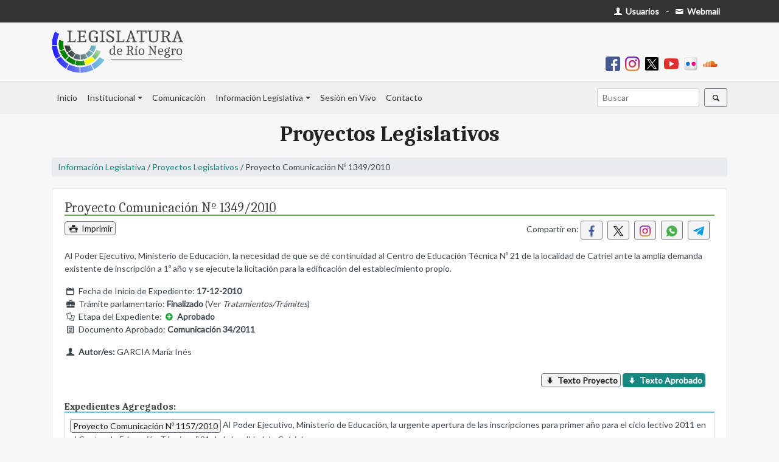

--- FILE ---
content_type: text/html; charset=UTF-8
request_url: https://web.legisrn.gov.ar/legislativa/proyectos/ver?c=P&n=1349&a=2010
body_size: 4841
content:
<!DOCTYPE html>
<html lang="es-ES">

<head>
    <meta charset="UTF-8">
    <meta http-equiv="X-UA-Compatible" content="IE=edge">
    <meta name="viewport" content="width=device-width, initial-scale=1">
    <link href="https://fonts.googleapis.com/css?family=Lato&display=swap" rel="stylesheet">
    <link href="https://fonts.googleapis.com/css2?family=Caladea:ital,wght@0,400;0,700;1,400&display=swap" rel="stylesheet">
        <title>Proyecto Comunicación Nº 1349/2010</title>
    <meta name="description" content="Al Poder Ejecutivo, Ministerio de Educación, la necesidad de que se dé continuidad al Centro de Educación Técnica Nº 21 de la localidad de Catriel ante la amplia demanda existente de inscripción a 1º año y se ejecute la licitación para la edificación del establecimiento propio.">
<meta name="robots" content="index,follow">
<meta property="og:url" content="https://web.legisrn.gov.ar/legislativa/proyectos/ver?c=P&amp;n=1349&amp;a=2010">
<meta property="og:type" content="website">
<meta property="og:title" content="Proyecto Comunicación Nº 1349/2010">
<meta property="og:description" content="Al Poder Ejecutivo, Ministerio de Educación, la necesidad de que se dé continuidad al Centro de Educación Técnica Nº 21 de la localidad de Catriel ante la amplia demanda existente de inscripción a 1º año y se ejecute la licitación para la edificación del establecimiento propio.">
<meta property="og:image" content="https://web.legisrn.gov.ar/img/legisrn.jpg">
<meta property="og:width" content="1200">
<meta property="og:height" content="628">
<meta property="og:site_name" content="Legislatura de Río Negro">
<meta name="twitter:card" content="summary">
<meta property="twitter:url" content="https://web.legisrn.gov.ar/legislativa/proyectos/ver?c=P&amp;n=1349&amp;a=2010">
<meta name="twitter:site" content="@LegislaturaRN">
<meta name="twitter:creator" content="@LegislaturaRN">
<meta name="twitter:title" content="Proyecto Comunicación Nº 1349/2010">
<meta name="twitter:description" content="Al Poder Ejecutivo, Ministerio de Educación, la necesidad de que se dé continuidad al Centro de Educación Técnica Nº 21 de la localidad de Catriel ante la amplia demanda existente de inscripción a 1º año y se ejecute la licitación para la edificación del establecimiento propio.">
<meta name="twitter:image" content="https://web.legisrn.gov.ar/img/legisrn.jpg">
<meta itemprop="name" content="Legislatura de Río Negro">
<meta itemprop="description" content="Al Poder Ejecutivo, Ministerio de Educación, la necesidad de que se dé continuidad al Centro de Educación Técnica Nº 21 de la localidad de Catriel ante la amplia demanda existente de inscripción a 1º año y se ejecute la licitación para la edificación del establecimiento propio.">
<meta itemprop="image" content="https://web.legisrn.gov.ar/img/legisrn.jpg">
<meta name="csrf-param" content="_csrf">
<meta name="csrf-token" content="OaldBaPzGZbLMNx0c1oqpJkLjHlHmtYYf41GfdNNMetb32pp5ZpUpZ15szkja3Xsrmn-KXLt7iE49CktmBkJvg==">

<link href="/assets/46329438/css/bootstrap.css" rel="stylesheet">
<link href="/css/entypo.css?1.0" rel="stylesheet">
<link href="/css/flatpickr.min.css" rel="stylesheet">
<link href="/css/lightslider.min.css" rel="stylesheet">
<link href="/css/legislativa.css?1.0" rel="stylesheet">
<link href="/css/digesto.css?1.0" rel="stylesheet">
<link href="/css/institucional.css?1.7" rel="stylesheet">
<link href="/css/comunicacion.css?1.2" rel="stylesheet">
<link href="/css/biblioteca.css?1.1" rel="stylesheet">
<link href="/css/contable.css?1.0" rel="stylesheet">
<link href="/css/buscador.css?1.0" rel="stylesheet">
<link href="/css/site.css?2.0" rel="stylesheet"></head>

<body>
        <div class="wrap">
        <div id="menu-superior" class="d-print-none">
            <div class="container">
                <div class="row">
                    <div class="col-md-12">
                        <div class="float-left p-2">
                                                    </div>
                        <div class="float-right p-2">
                            <a class="text-body pr-1" href="https://usuarios.legisrn.gov.ar" title="Acceso a Usuarios Registrados" target="_blank"><span class="font-weight-bold text-white"><span class="icon-user"></span> Usuarios</span></a>                            <b class="ml-1 mr-1">-</b>
                            <a class="text-body pr-1" href="https://webmail.legisrn.gov.ar" title="Acceso a Webmail" target="_blank"><span class="font-weight-bold text-white"><span class="icon-mail"></span> Webmail</span></a>                        </div>
                    </div>
                </div>
            </div>
        </div>
                    <div id="header" class="d-print-none">
                <div class="container pb-2 pt-2">
                    <a class="navbar-brand" href="/"><img src="/img/legislatura.png" alt=""></a>                    <div class="text-right font-weight-bold p-2">
                        
<a class="pr-2" href="https://www.facebook.com/legisrn/" title="Facebook" target="_blank"><img src="/img/facebook.png" width="24px" alt=""></a><a class="pr-2" href="https://www.instagram.com/legisrionegro/" title="Instagram" target="_blank"><img src="/img/instagram.png" width="24px" alt=""></a><a class="pr-2" href="https://twitter.com/LegislaturaRN" title="X" target="_blank"><img src="/img/x-social-filled.png" width="24px" alt=""></a><a class="pr-2" href="https://www.youtube.com/user/LRNVIDEO" title="Youtube" target="_blank"><img src="/img/youtube.png" width="24px" alt=""></a><a class="pr-2" href="https://www.flickr.com/people/legisrn/" title="Flickr" target="_blank"><img src="/img/flickr.png" width="24px" alt=""></a><a class="pr-2" href="https://soundcloud.com/user-887821931" title="Soundcloud" target="_blank"><img src="/img/soundcloud.png" width="24px" alt=""></a>                    </div>
                </div>
            </div>
        
        <nav id="menu" class="navbar navbar-expand-lg navbar-light bg-light">
<div class="container">
<a id="brandimage" class="m-0 p-0 navbar-brand" href="/" style="display:none;"><img src="/img/logo.png" alt=""></a>
<button type="button" class="navbar-toggler ml-auto" data-toggle="collapse" data-target="#menu-collapse" aria-controls="menu-collapse" aria-expanded="false" aria-label="Toggle navigation"><span class="navbar-toggler-icon"></span></button>
<div id="menu-collapse" class="collapse navbar-collapse">
<ul id="w1" class="navbar-nav nav"><li class="nav-item"><a class="nav-link" href="/">Inicio</a></li>
<li class="dropdown nav-item"><a class="dropdown-toggle nav-link" href="#" data-toggle="dropdown">Institucional</a><div id="w2" class="dropdown-menu"><a class="dropdown-item" href="/institucional/autoridades">Autoridades</a>
<a class="dropdown-item" href="/institucional/legisladores">Legisladores</a>
<a class="dropdown-item" href="/institucional/bloques">Bloques</a>
<a class="dropdown-item" href="/institucional/comisiones">Comisiones</a>
<a class="dropdown-item" href="/contable">Información Contable</a>
<a class="dropdown-item" href="/institucional/historia">Historia del edificio</a>
<a class="dropdown-item" href="/institucional/pagina/biblioteca-publica">Biblioteca</a>
<a class="dropdown-item" href="/institucional/pagina/capacitacion-y-desarrollo">Capacitación</a>
<a class="dropdown-item" href="/institucional/pagina/extension-parlamentaria">Extensión Parlamentaria</a>
<a class="dropdown-item" href="https://editorial.legisrn.gov.ar">Editorial</a></div></li>
<li class="nav-item"><a class="nav-link" href="https://quorum.legisrn.gov.ar">Comunicación</a></li>
<li class="dropdown nav-item"><a class="dropdown-toggle nav-link" href="#" data-toggle="dropdown">Información Legislativa</a><div id="w3" class="dropdown-menu"><a class="dropdown-item" href="/digesto">Digesto Jurídico</a>
<a class="dropdown-item" href="/legislativa/legislacion">Legislación Provincial</a>
<a class="dropdown-item" href="/legislativa/proyectos">Proyectos</a>
<a class="dropdown-item" href="/legislativa/sesiones">Sesiones</a>
<div class="dropdown-divider"></div>
<a class="dropdown-item" href="/institucional/pagina/constitucion-de-la-provincia-de-rio-negro">Constituciones Provincial y Nacional</a>
<a class="dropdown-item" href="/institucional/pagina/convencion-constituyente">Convención Constituyente</a>
<a class="dropdown-item" href="/legislativa/reglamento-interno">Reglamento Interno</a>
<a class="dropdown-item" href="/legislativa/iniciativa-popular">Iniciativa Popular</a>
<a class="dropdown-item" href="/institucional/pagina/codigos">Códigos</a></div></li>
<li class="nav-item"><a class="nav-link" href="/vivo">Sesión en Vivo</a></li>
<li class="nav-item"><a class="nav-link" href="/contacto">Contacto</a></li></ul><ul id="w4" class="navbar-nav ml-auto nav"><form class="form-inline my-2 my-lg-0" action="/buscador">
                        <input name="s" class="form-control mr-sm-2 form-control-sm" type="search" placeholder="Buscar" aria-label="Buscar" autocomplete="off">
                        <button class="btn btn-sm btn-outline-secondary my-2 my-sm-0" type="submit"><span class="icon-search"></span></button>
                    </form></ul></div>
</div>
</nav>
        
        <div class="container">
            <div class="d-none logo-print d-print-block">
                <img src="/img/legislatura.png" width="200px" alt="">            </div>
            <div class="row">
                <div class="col-md-12">
                                                                                
<div class="legislativa view">
    <h2 class="titulo-seccion">Proyectos Legislativos</h2>
    <p class="navegacion"><a href="/legislativa">Información Legislativa</a> / <a href="/legislativa/proyectos">Proyectos Legislativos</a> / Proyecto Comunicación Nº 1349/2010</p>
    <div class="card">
        <div class="card-body">
            <h1 class="titulo m-0 mb-2 p-0">Proyecto Comunicación Nº 1349/2010</h1>
            <div class="row">
                <div class="col-sm-4">
                    <p class="m-0 p-0 d-print-none"><button type="button" class="btn btn-outline-secondary p-0 m-0 pl-1 pr-1" onclick="print();"><span class="icon-print"></span> Imprimir</button></p>
                </div>
                <div class="col-sm-8 text-right">
                    <p>Compartir en: <a class="mr-2 btn btn-sm btn-outline-secondary" href="https://www.facebook.com/sharer/sharer.php?u=https%3A%2F%2Fweb.legisrn.gov.ar%2Flegislativa%2Fproyectos%2Fver%3Fc%3DP%26n%3D1349%26a%3D2010" title="Compartir en Facebook" target="_blank"><img src="/img/facebook_s.png" width="18px" alt="" style="margin-top:-2px"></a><a class="mr-2 btn btn-sm btn-outline-secondary" href="https://twitter.com/share?title=Proyecto+Comunicaci%C3%B3n+N%C2%BA+1349%2F2010&amp;url=https%3A%2F%2Fweb.legisrn.gov.ar%2Flegislativa%2Fproyectos%2Fver%3Fc%3DP%26n%3D1349%26a%3D2010" title="Compartir en X" target="_blank"><img src="/img/x-social.png" width="18px" alt="" style="margin-top:-2px"></a><a class="mr-2 btn btn-sm btn-outline-secondary" href="https://www.instagram.com/?url=https%3A%2F%2Fweb.legisrn.gov.ar%2Flegislativa%2Fproyectos%2Fver%3Fc%3DP%26n%3D1349%26a%3D2010" title="Compartir en Instagram" target="_blank"><img src="/img/instagram.png" width="18px" alt="" style="margin-top:-2px"></a><a class="mr-2 btn btn-sm btn-outline-secondary" href="whatsapp://send?text=Proyecto+Comunicaci%C3%B3n+N%C2%BA+1349%2F2010 | https%3A%2F%2Fweb.legisrn.gov.ar%2Flegislativa%2Fproyectos%2Fver%3Fc%3DP%26n%3D1349%26a%3D2010" title="Compartir en Whatsapp" target="_blank"><img src="/img/whatsapp.png" width="18px" alt="" style="margin-top:-2px"></a><a class="mr-2 btn btn-sm btn-outline-secondary" href="https://telegram.me/share/?text=Proyecto+Comunicaci%C3%B3n+N%C2%BA+1349%2F2010&amp;url=https%3A%2F%2Fweb.legisrn.gov.ar%2Flegislativa%2Fproyectos%2Fver%3Fc%3DP%26n%3D1349%26a%3D2010" title="Compartir en Telegram" target="_blank"><img src="/img/telegram.png" width="18px" alt="" style="margin-top:-2px"></a></p>                </div>
            </div>
            <p>Al Poder Ejecutivo, Ministerio de Educación, la necesidad de que se dé continuidad al Centro de Educación Técnica Nº 21 de la localidad de Catriel ante la amplia demanda existente de inscripción a 1º año y se ejecute la licitación para la edificación del establecimiento propio.</p>
            <p class="m-0 p-0"><span class="icon-calendar"></span> Fecha de Inicio de Expediente: <b>17-12-2010</b></p>
                            <p class="m-0 p-0"><span class="icon-briefcase"></span> Trámite parlamentario: <b>Finalizado</b> (Ver <i>Tratamientos/Trámites</i>)</p>
                        <p class="m-0 p-0"><span class="icon-docs"></span> Etapa del Expediente: <span class="font-weight-bold"><span class="icon-plus-circled text-success"></span> Aprobado</span></p>
                            <p><span class="icon-newspaper"></span> Documento Aprobado: <b>Comunicación 34/2011</b></p>
                        
            <p class="m-0 p-0"><span class="icon-user"></span> <b>Autor/es:</b> GARCIA María Inés</p>
            
            <div class="col-md-12">
                <p class="m-0 mt-4 p-0 text-right">
                    <a class="btn p-0 m-0 pl-1 pr-1 btn-outline-secondary" href="/legislativa/proyectos/documento?c=P&amp;n=1349&amp;a=2010&amp;e=original"><b><span class="icon-down"></span> Texto Proyecto</b></a> <a class="btn p-0 m-0 pl-1 pr-1 btn-info" href="/legislativa/proyectos/documento?c=P&amp;n=1349&amp;a=2010&amp;e=aprobado"><b><span class="icon-down"></span> Texto Aprobado</b></a>                 </p>
            </div>


            <h5 class="m-0 p-0 mt-4 subtitulo"><b>Expedientes Agregados:</b></h5>                    <div class="card mb-2">
                        <div class="card-body m-1 p-1">
                            <p class="m-0 p-0"><a class="btn p-0 m-0 pl-1 pr-1 btn-outline-secondary" href="/legislativa/proyectos/ver?c=P&amp;n=1157&amp;a=2010">Proyecto Comunicación Nº 1157/2010</a> Al Poder Ejecutivo, Ministerio de Educación, la urgente apertura de las inscripciones para primer año para el ciclo lectivo 2011 en el Centro de Educación Técnica nº 21 de la localidad de Catriel.</p>
                        </div>
                    </div>
                                <div class="card mb-2">
                        <div class="card-body m-1 p-1">
                            <p class="m-0 p-0"><a class="btn p-0 m-0 pl-1 pr-1 btn-outline-secondary" href="/legislativa/proyectos/ver?c=A&amp;n=1332&amp;a=2011">As.Of./Par. Oficial Nº 1332/2011</a> SUBSECRETARIA DE EDUCACION, MINISTERIO DE EDUCACION DE LA PROVINCIA DE RIO NEGRO, remite respuesta a la comunicación nº 34/2011 referida a la necesidad de que se dé continuidad al Centro de Educación Técnica Nº 21 de la localidad de Catriel ante la amplia demanda existente de inscripción a 1º año y se ejecute la licitación para la edificación del establecimiento propio.</p>
                        </div>
                    </div>
            
            <h5 class="m-0 p-0 mt-4 subtitulo"><b>Comisiones Intervinientes:</b></h5><div id="w0" class="grid-view">
<table class="table table-borderless table-hover table-sm"><thead>
<tr><th>Comisión</th><th>Ingreso</th><th>Salida</th><th>Dictámen</th></tr>
</thead>
<tbody>
<tr data-key="{&quot;CLASE&quot;:&quot;P&quot;,&quot;NUMERO&quot;:1349,&quot;A\u00d1O&quot;:2010,&quot;ORDEN&quot;:1}"><td>CULTURA, EDUCACIÓN Y COMUNICACIÓN SOCIAL</td><td>07-02-2011</td><td>11-04-2011</td><td><a class="btn p-0 m-0 pl-1 pr-1 btn-block btn-outline-secondary" href="/legislativa/proyectos/dictamen?c=P&amp;n=1349&amp;a=2010&amp;o=1"><span class="icon-doc-text"></span> Favorable</a></td></tr>
<tr data-key="{&quot;CLASE&quot;:&quot;P&quot;,&quot;NUMERO&quot;:1349,&quot;A\u00d1O&quot;:2010,&quot;ORDEN&quot;:3}"><td>ASUNTOS CONSTITUCIONALES Y LEGISLACIÓN GENERAL</td><td>11-04-2011</td><td>03-05-2011</td><td><a class="btn p-0 m-0 pl-1 pr-1 btn-block btn-outline-secondary" href="/legislativa/proyectos/dictamen?c=P&amp;n=1349&amp;a=2010&amp;o=3"><span class="icon-doc-text"></span> Modificado</a></td></tr>
<tr data-key="{&quot;CLASE&quot;:&quot;P&quot;,&quot;NUMERO&quot;:1349,&quot;A\u00d1O&quot;:2010,&quot;ORDEN&quot;:4}"><td>PRESUPUESTO Y HACIENDA</td><td>03-05-2011</td><td>03-05-2011</td><td><a class="btn p-0 m-0 pl-1 pr-1 btn-block btn-outline-secondary" href="/legislativa/proyectos/dictamen?c=P&amp;n=1349&amp;a=2010&amp;o=4"><span class="icon-doc-text"></span> Modificado</a></td></tr>
</tbody></table>
</div>
            <h5 class="m-0 p-0 mt-4 subtitulo"><b>Tratamientos / Trámites:</b></h5>                    <p class="m-0 mb-1 p-0">- El 17-03-2011  <b>Expdte Entrado</b> <a class="btn p-0 m-0 pl-1 pr-1 btn-outline-secondary" href="/legislativa/sesiones/ver?id=835">Sesión Ordinaria del 17-03-2011 a las 10:00</a></p>
                                <p class="m-0 mb-1 p-0">- El 05-05-2011  <b>Aprobación</b> Comunicación 34/2011 <a class="btn p-0 m-0 pl-1 pr-1 btn-outline-secondary" href="/legislativa/sesiones/ver?id=838">Sesión Ordinaria del 05-05-2011 a las 09:00</a></p>
                    </div>
    </div>
</div>                </div>
                            </div>
        </div>
    </div>
    <footer class="footer d-print-none">
        <div class="container">
            <div class="row">
                <div class="col-md-4">
                    <p><b>Enlaces de interes:</b></p>
                    <p><a class="text-dark" href="/institucional/pagina/constitucion-de-la-provincia-de-rio-negro">- Constitución de Río Negro</a></p>
                    <p><a class="text-dark" href="https://rionegro.gov.ar/" target="_blank">- Gobierno de Río Negro</a></p>
                    <p><a class="text-dark" href="https://jusrionegro.gov.ar/" target="_blank">- Poder Judicial de Río Negro</a></p>
                    <p><a class="text-dark" href="https://www.tribcuentasrionegro.gov.ar/" target="_blank">- Tribunal de Cuentas de Río Negro</a></p>
                    <p><a class="text-dark" href="https://boletinoficial.rionegro.gov.ar/" target="_blank">- Boletín Oficial de Río Negro</a></p>
                    <p><a class="text-dark" href="http://www.legislaturasconectadas.gob.ar/" target="_blank">- Legislaturas Conectadas</a></p>
                </div>
                <div class="col-md-4">
                    <p>&nbsp;</p>
                    <p><a class="text-dark" href="http://servicios.infoleg.gob.ar/infolegInternet/anexos/0-4999/804/norma.htm" target="_blank">- Constitución de la Nación Argentina</a></p>
                    <p><a class="text-dark" href="https://casarosada.gob.ar/" target="_blank">- Gobierno de la Nación Argentina</a></p>
                    <p><a class="text-dark" href="https://pjn.gov.ar/" target="_blank">- Poder Judicial de la Nación Argentina</a></p>
                    <p><a class="text-dark" href="https://www.senado.gob.ar/" target="_blank">- H. Senado de la Nación Argentina</a></p>
                    <p><a class="text-dark" href="https://www.hcdn.gob.ar/" target="_blank">- H.C. de Diputados de la Nación Argentina</a></p>
                </div>
                <div class="col-md-4">
                    <a class="navbar-brand" href="/contacto" width="160px"><img src="/img/logo_footer.png" alt=""></a>                    <p><span class="icon-location"></span> San Martín 118, Viedma - Río Negro - Argentina</p>
                    <p><span class="icon-phone"></span> Tel. (+54) 2920-421866</p>
                </div>
            </div>
        </div>
    </footer>
    <script src="/assets/1458a687/jquery.js"></script>
<script src="/assets/c2ddb9a9/yii.js"></script>
<script src="/assets/c2ddb9a9/yii.gridView.js"></script>
<script src="/js/flatpickr.min.js"></script>
<script src="/js/flatpickr.es.js"></script>
<script src="/js/menu.js?1.2"></script>
<script src="/js/masonry.min.js"></script>
<script src="/js/jquery.mark.min.js"></script>
<script src="/assets/46329438/js/bootstrap.bundle.js"></script>
<script>jQuery(function ($) {
jQuery('#w0').yiiGridView({"filterUrl":"\/legislativa\/proyectos\/ver?c=P\u0026n=1349\u0026a=2010","filterSelector":"#w0-filters input, #w0-filters select","filterOnFocusOut":true});
flatpickr.localize(flatpickr.l10ns.es);

    $(".btn-load").click(function(){
        $(this).html("<div style=\"width:100%;height:100%\" class=\"lds-rolling\"><div></div></div>");
    });

});</script>    <!-- Google tag (gtag.js) -->
    <script async src="https://www.googletagmanager.com/gtag/js?id=UA-12028939-17"></script>
    <script>
        window.dataLayer = window.dataLayer || [];

        function gtag() {
            dataLayer.push(arguments);
        }
        gtag('js', new Date());

        gtag('config', 'UA-12028939-17');
    </script>
    </script>
</body>

</html>
